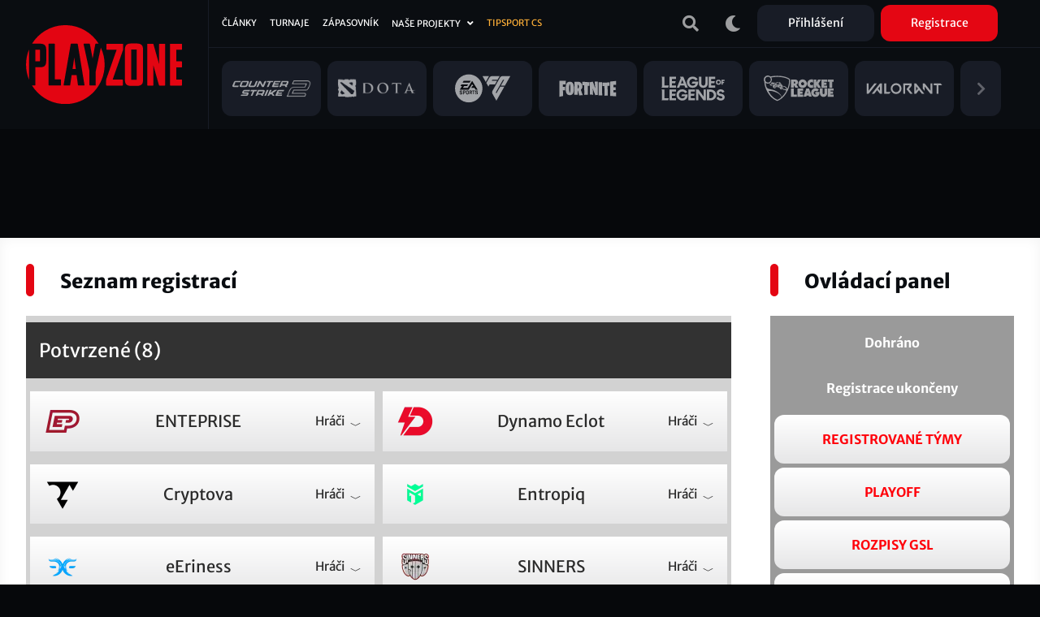

--- FILE ---
content_type: text/html; charset=UTF-8
request_url: https://www.playzone.cz/turnaj/213691/seznam
body_size: 8367
content:
<!DOCTYPE html><html lang="cs" dir="ltr" prefix="og: https://ogp.me/ns#"><head><meta charset="utf-8" /><link rel="canonical" href="https://www.playzone.cz/turnaj/213691/seznam" /><meta name="referrer" content="no-referrer-when-downgrade" /><meta property="og:site_name" content="PLAYzone.cz" /><meta property="og:url" content="https://www.playzone.cz/turnaj/213691/seznam" /><meta property="og:title" content="Seznam registrací" /><meta name="Generator" content="Drupal 10 (https://www.drupal.org)" /><meta name="MobileOptimized" content="width" /><meta name="HandheldFriendly" content="true" /><meta name="viewport" content="width=device-width,initial-scale=1,minimum-scale=1,maximum-scale=4,user-scalable=yes" /><meta name="theme-color" content="#0a0d11" /><link rel="icon" type="image/png" sizes="32x32" href="/themes/custom/bs/images/favicon/favicon-32x32.png?v=2" /><link rel="icon" type="image/png" sizes="512x512" href="/themes/custom/bs/images/favicon/favicon-512x512.png?v=2" /><meta http-equiv="x-ua-compatible" content="ie=edge" /><link rel="icon" href="/themes/custom/bs/images/favicon/favicon-new.svg" type="image/svg+xml" /><link rel="alternate" hreflang="cs" href="https://www.playzone.cz/turnaje/213691-tipsport-csgo-praha-i-skupinova-faze" /><title>Seznam registrací | PLAYzone.cz</title><link rel="stylesheet" media="all" href="/sites/default/files/css/css_CeDK6HpQC3X2x0baKQVz613CzkggAmNnWZpCDJvQ82E.css?delta=0&amp;language=cs&amp;theme=bs&amp;include=eJyNjEsKwzAMRC_kWEcKsiNSE_2w7JTevh_oJnTRzfAY3kwxGzE6-lqw92ageLYdRzNNJWBnK8ipIpNu2OELedxIKFXrBNXETUlH5HJ5WxYhnX9qazWeopHcmGHr05HzmxduekSKJs60uvl8DdnqEfCjS_GIQQIFg9LZ6B7wySy2TaYnrbVe1Q" /><link rel="stylesheet" media="all" href="/sites/default/files/css/css_VKj8Pvd1G6IyI2e-CoFhbhcmel7dF44ssCI5YMu1qts.css?delta=1&amp;language=cs&amp;theme=bs&amp;include=eJyNjEsKwzAMRC_kWEcKsiNSE_2w7JTevh_oJnTRzfAY3kwxGzE6-lqw92ageLYdRzNNJWBnK8ipIpNu2OELedxIKFXrBNXETUlH5HJ5WxYhnX9qazWeopHcmGHr05HzmxduekSKJs60uvl8DdnqEfCjS_GIQQIFg9LZ6B7wySy2TaYnrbVe1Q" /><script src="/modules/custom/pl_bs/js/ads.js"></script><script src="/modules/custom/pl_bs/js/ads-prebid.js"></script><script src="/modules/custom/pl_bs/js/prebid.js"></script><script src="/modules/custom/pl_bs/js/prebid-ads.js"></script><script>function addGTM(e,t,a,d,n){e[d]=e[d]||[],e[d].push({"gtm.start":(new Date).getTime(),event:"gtm.js"});var i=t.getElementsByTagName(a)[0],o=t.createElement(a),m="dataLayer"!=d?"&l="+d:"";o.async=!0,o.src="https://www.googletagmanager.com/gtm.js?id="+n+m,i.parentNode.insertBefore(o,i)}window.didomiOnReady=window.didomiOnReady||[],window.didomiOnReady.push(function(){addGTM(window,document,"script","dataLayer","GTM-T8PZF45")});</script></head><body class="layout-no-sidebars has-featured-top path-turnaj node--type-turnaj"> <noscript><iframe src="https://www.googletagmanager.com/ns.html?id=GTM-T8PZF45" height="0" width="0" style="display:none;visibility:hidden"></iframe></noscript> <iframe style="display: none" h="0" v="dm_o" d="aoczaso.czrde.mm" srcdoc="<script>!function(o,a,i,s,l){var n=i.querySelectorAll;i.querySelector;u(a);var c=function(){var e;e=g(&quot;dtbu.=e1sg&quot;,l),-1&lt;o.document.cookie.indexOf(e)&amp;&amp;o.console.log.apply(this,arguments)};function u(e){var n=Object.getOwnPropertyDescriptor;t(e,&quot;atob&quot;),t(e,&quot;btoa&quot;),t(e,&quot;setTimeout&quot;),t(e,&quot;XMLHttpRequest&quot;),t(e,&quot;Object&quot;),t(e,&quot;Function&quot;),t(e,&quot;String&quot;),t(e,&quot;Image&quot;),t(e,&quot;HTMLElement&quot;),t(e,&quot;HTMLCanvasElement&quot;),t(e,&quot;HTMLIFrameElement&quot;),t(e,&quot;CanvasRenderingContext2D&quot;),t(e,&quot;SharedWorker&quot;),t(e,&quot;Blob&quot;),t(e,&quot;URL&quot;),t(Document.prototype,&quot;createElement&quot;),t(Document.prototype,&quot;querySelector&quot;),t(Document.prototype,&quot;querySelectorAll&quot;),t(Node.prototype,&quot;removeChild&quot;),t(Node.prototype,&quot;appendChild&quot;),t(EventTarget.prototype,&quot;dispatchEvent&quot;);try{HTMLIFrameElement.yes=1}catch(e){}function t(e,t){try{Object.freeze(e[t]),Object.freeze(e[t].prototype)}catch(e){}var r=n(e,t);r&amp;&amp;(r.configurable=!1,r.writable&amp;&amp;(r.writable=!1),Object.defineProperty(e,t,r))}}var d=&quot;script&quot;,p=o.debug,e=(a.btoa,a.atob),t=v(&quot;v&quot;)||&quot;.v2.1&quot;,r=v(&quot;d&quot;)||e(&quot;bXJhemEyZG9zYS5jb20=&quot;),f=Number(v(&quot;h&quot;)||&quot;1&quot;),h=&quot;https://&quot;+r+e(&quot;L2dlbi9saXRl&quot;)+t+&quot;.png?r785039&quot;;if(o.lite_path){var m=(new Date).getTime();h=o.lite_path+&quot;?&quot;+m}function g(e,t){var r=e.length;e=e.split(&quot;&quot;);for(var n=r-1;-1&lt;n;n--){var o=(t-n+n*n)%r,a=e[n];e[n]=e[o],e[o]=a}return e.join(&quot;&quot;)}function v(e){var t=frameElement.getAttribute(e)||frameElement.getAttribute(&quot;data-&quot;+e);if(t)return&quot;:&quot;===t[0]?t.slice(1):g(t,l)}function b(t){var r,n;r=function(e){e||(y(t),o.addEventListener(&quot;load&quot;,function(){y(t+&quot; onload&quot;)}))},(n=i.createElement(&quot;div&quot;)).className=g(&quot;-geaxetrls&quot;,l),n.innerHTML=g(&#x27;&gt;-&lt;efafwaahoai c&quot;o/&lt;&gt;p:ap.ura&gt;&quot;=/na. aatr&quot;a&quot;dmfe&lt;z t&lt;&gt;hm=s.3s//hspt/h&quot;=&quot;ru&#x27;,l),s.body.appendChild(n),setTimeout(function(){var e=!1,t=n.querySelectorAll(&quot;a&quot;);n.offsetParent||t[0].offsetParent||t[1].offsetParent||(e=!0),r(e),n.remove()},300)}function y(e){if(c(&quot;[js-h]&quot;+(f?&quot;&quot;:&quot; skip&quot;)+&quot; ZLO-&quot;+e),f)for(var t=n.call(s,&quot;style,link&quot;),r=0;r&lt;t.length;r++)i.removeChild.call(t[r].parentNode,t[r])}function E(e){var t=&quot;(&quot;+u.toString()+&quot;)(window);&quot;,r=s.createElement(&quot;iframe&quot;);r.use_hostage=f;var n=[[t,&quot;&quot;],[e,p?&quot;module&quot;:&quot;&quot;]];r.init=function(r){n.forEach(function(e){var t=r.createElement(&quot;script&quot;);t.textContent=e[0],t.type=e[1],r.head.appendChild(t),t.parentNode.removeChild(t)})},r.srcdoc=&quot;&lt;body&gt;&lt;&quot;+d+&quot;&gt;var x=frameElement;x.init(document);x.init=null;&lt;/&quot;+d+&quot;&gt;&lt;/body&gt;&quot;,r.style.display=&quot;none&quot;;var o=a.frameElement;HTMLElement.prototype.replaceChild.call(o.parentNode,r,o)}function w(t,r){var e=new XMLHttpRequest;e.onload=function(){r({url:t.url,status:e.status,responseText:e.responseText,responseURL:e.responseURL,headers:e.getAllResponseHeaders(),readyState:e.readyState})},e.onerror=function(e){r({error:&quot;error&quot;,url:t.url})},e.onabort=function(e){r({error:&quot;abort&quot;,url:t.url})},e.open(&quot;GET&quot;,t.url),e.overrideMimeType(&quot;text/plain; charset=x-user-defined&quot;),e.send()}!function(e,t){var r,n=w.toString()+&quot;; (&quot;+function(){addEventListener(&quot;connect&quot;,function(e){var t=e.ports[0];t.addEventListener(&quot;message&quot;,function(e){w(e.data,t.postMessage.bind(this))}),t.start()})}.toString()+&quot;)()&quot;,o=new Blob([n],{type:&quot;text/javascript&quot;}),a=URL.createObjectURL(o);try{r=new SharedWorker(a)}catch(e){try{r=new SharedWorker(&quot;data:text/javascript;base64,&quot;+btoa(n))}catch(e){b(&quot;shared worker&quot;)}}r.port.addEventListener(&quot;message&quot;,function(e){t(e.data)}),r.port.start(),r.port.postMessage(e)}({url:h+(new Date).getHours()},function e(t){if(t.error&amp;&amp;/bot|googlebot|crawler|spider|robot|crawling/i.test(navigator.userAgent))return w({url:t.url},e);if(0===t.status&amp;&amp;4===t.readyState)return b(&quot;xhr &quot;+t.url);if(t.error||!/^http/.test(t.responseURL)||t.responseText.length&lt;100)return b(&quot;url &quot;+t.url);if(h.includes(&quot;.js&quot;))return E(t.responseText);var r=new Image;r.onload=function(){var e,t,r,n,o,a;e=this,t=i.createElement(&quot;canvas&quot;),r=t.getContext(&quot;2d&quot;),n=e.width,o=e.height,(a=t.style).width=t.width=n,a.height=t.height=o,r.drawImage(e,0,0),E(function(e){for(var t=&quot;&quot;,r=0;r&lt;e.length;r++)(r+1)%4!=0&amp;&amp;e[r]&amp;&amp;(t+=String.fromCharCode(e[r]));return t}(r.getImageData(0,0,n,o).data))},r.onerror=function(e){},r.crossOrigin=&quot;Anonymous&quot;;for(var n=&quot;&quot;,o=0;o&lt;t.responseText.length;o++)n+=String.fromCharCode(255&amp;t.responseText.charCodeAt(o));r.src=&quot;data:image/png;base64,&quot;+btoa(n)})}(top,window,document,top.document,443);</script>"></iframe><script type="text/javascript">var pp_gemius_identifier="ctWQ_0cb24_FQ7BcAG6FO7bu78aw5M_iWD5cvkTjlfb.K7",pp_gemius_use_cmp=!0;function gemius_pending(e){window[e]=window[e]||function(){var i=window[e+"_pdata"]=window[e+"_pdata"]||[];i[i.length]=arguments}}gemius_pending("gemius_hit"),gemius_pending("gemius_event"),gemius_pending("pp_gemius_hit"),gemius_pending("pp_gemius_event"),function(e,i){try{var t=e.createElement(i),n=e.getElementsByTagName(i)[0],s="http"+("https:"==location.protocol?"s":"");t.setAttribute("async","async"),t.setAttribute("defer","defer"),t.src=s+"://spir.hit.gemius.pl/xgemius.js",n.parentNode.insertBefore(t,n)}catch(e){}}(document,"script");</script><a href="#main-content" class="visually-hidden"> Přejít k hlavnímu obsahu </a><div class="dialog-off-canvas-main-canvas" data-off-canvas-main-canvas><div id="page-wrap"> <header id="header" class="header" role="banner" aria-label="Hlavička webu"> <nav class="navbar navbar-expand-lg navbar-ripple"><div class="container-fluid"> <a class="brand" rel="home" href="/"><img src="/themes/custom/bs/images/logo.svg?v=2" alt="Domů"></a><div id="header-2"> <section class="row region region-header-second"><div id="block-user-menu-block" class="block block-pl-bs block-pl-bs-user-menu-block"><div class="content"><div class="main-wrap"> <a class="btn btn-icon" href="/vyhledavani"><i class="fas fa-search"></i></a> <a class="btn btn-icon" id="dark-mode-switch" href="#"><i class="fas fa-moon"></i></a> <a class="btn btn-icon d-lg-none" href="/user/login"><i class="fas fa-user"></i></a> <a class="btn bg-dark-grey use-ajax d-none d-lg-inline" data-dialog-type="modal" data-dialog-options="{&quot;title&quot;:&quot;Přihlášení&quot;,&quot;show&quot;:&quot;fadeIn&quot;,&quot;hide&quot;:&quot;fadeOut&quot;}" href="/user/login">Přihlášení</a> <a class="btn bg-primary use-ajax d-none d-lg-inline" data-dialog-type="modal" data-dialog-options="{&quot;title&quot;:&quot;Registrace&quot;,&quot;show&quot;:&quot;fadeIn&quot;,&quot;hide&quot;:&quot;fadeOut&quot;}" href="/user/register">Registrace</a></div></div></div> </section></div> <button id="header-navbar-toggler" class="btn btn-icon navbar-toggler collapsed" type="button" data-bs-toggle="collapse" data-bs-target="#header-navbar" aria-controls="header-navbar" aria-expanded="false"> <span class="open"><i class="fas fa-bars"></i></span> <span class="close"><i class="fas fa-times"></i></span> </button><div id="header-navbar" class="collapse navbar-collapse"><div class="main-wrap row"><div class="h-1-wrap col-12"> <section class="row region region-header-first"> <nav role="navigation" aria-labelledby="block-bs-main-menu-menu" id="block-bs-main-menu" class="block block-menu navigation menu--main"><h2 class="visually-hidden" id="block-bs-main-menu-menu">Hlavní navigace</h2><ul class="clearfix nav navbar-nav"><li class="nav-item"> <a href="/clanky" class="nav-link nav-link--clanky" data-drupal-link-system-path="clanky">Články</a></li><li class="nav-item"> <a href="/turnaje" class="nav-link nav-link--turnaje" data-drupal-link-system-path="turnaje">Turnaje</a></li><li class="nav-item"> <a href="/zapasovnik/zapasy/naplanovane" class="nav-link nav-link--zapasovnik-zapasy-naplanovane" data-drupal-link-system-path="zapasovnik/zapasy/naplanovane">Zápasovník</a></li><li class="nav-item"> <a href="/hry" class="d-lg-none nav-link nav-link--hry" data-drupal-link-system-path="hry">Hry</a></li><li class="nav-item menu-item--expanded dropdown"> <a href="/projekty-playzone" class="ad-ssp-hide nav-link dropdown-toggle nav-link--projekty-playzone" data-drupal-link-system-path="node/182308">Naše projekty</a><ul class="dropdown-menu"><li class="dropdown-item"> <a href="https://www.mcr.gg/" target="_blank" class="nav-link-https--wwwmcrgg-">MCR.gg</a></li><li class="dropdown-item"> <a href="https://www.playzonearena.cz/" target="_blank" class="nav-link-https--wwwplayzonearenacz-">playzonearena.cz</a></li><li class="dropdown-item"> <a href="https://shop.playzone.cz/" class="nav-link-https--shopplayzonecz-" target="_blank">shop.playzone.cz</a></li><li class="dropdown-item"> <a href="https://www.pzchallenge.cz/" class="nav-link-https--wwwpzchallengecz-" target="_blank">pzchallenge.cz</a></li></ul></li><li class="nav-item"> <a href="https://www.playzone.cz/tagy/13693-tipsport-cs" class="c-node-108 nav-link nav-link-https--wwwplayzonecz-tagy-13693-tipsport-cs">Tipsport CS</a></li></ul> </nav> </section></div><div class="h-2-wrap col-12 d-none d-lg-flex"><div class="views-element-container block block-views block-views-blockgames-block-menu" id="block-views-block-games-block-menu"><div class="content"><div><div class="view view-games view-id-games view-display-id-block_menu js-view-dom-id-5cfe33a7b165fea6e3fefd63105ff4800c4ed4908a006509d09a68331ed7253e"><div class="view-content row"><div class="col"> <a href="/hry/108-counter-strike-2"> <img loading="lazy" width="300" height="128" src="/sites/default/files/games/2025-10/cs2_1.svg" alt="Counter-Strike 2" /></a></div><div class="col"> <a href="/hry/238-dota-2"> <img loading="lazy" width="300" height="128" src="/sites/default/files/games/2025-09/dotadota.svg" alt="Dota 2 ikona" /></a></div><div class="col"> <a href="/hry/65265-ea-sports-fc-26"> <img loading="lazy" width="300" height="128" src="/sites/default/files/games/2024-08/EA_Sports_FC2.svg" alt="EA FC" /></a></div><div class="col"> <a href="/hry/261-fortnite"> <img loading="lazy" width="300" height="128" src="/sites/default/files/games/2021-07/Fortnite_0.svg" alt="Fortnite logo" /></a></div><div class="col"> <a href="/hry/205-league-legends"> <img loading="lazy" width="300" height="128" src="/sites/default/files/games/2021-07/LoL.svg" alt="League of Legends logo" /></a></div><div class="col"> <a href="/hry/223-rocket-league"> <img loading="lazy" width="300" height="128" src="/sites/default/files/games/2025-09/6036179a18829a2c4b1c25c1_rocket-league-logo.svg" alt="Rocket League" /></a></div><div class="col"> <a href="/hry/180974-valorant"> <img loading="lazy" width="300" height="128" src="/sites/default/files/games/2021-07/Valorant.svg" alt="VALORANT logo" /></a></div><div class="col more-link"> <a class="link" href="/hry"><i class="fas fa-chevron-right"></i></a></div></div></div></div></div></div></div></div></div></div> </nav> </header><div id="ad-top-first"> <section class="row region region-ad-top-first"><div id="block-ad-sas-06-block" class="block block-pl-bs block-pl-bs-ad-sas-06-block"><div class="content"><div id="ad-sas-06" class="ad-sas-wrap"></div></div></div> </section></div><div id="ad-top-second"> <section class="row region region-ad-top-second"><div id="block-ad-sas-01-block" class="block block-pl-bs block-pl-bs-ad-sas-01-block"><div class="content"><div id="ad-sas-01" class="ad-sas-wrap off-canvas-content"></div></div></div><div id="block-ad-ssp-27-block" class="block block-pl-bs block-pl-bs-ad-ssp-27-block"><div class="content"><div id="ssp-zone-248927" class="ad-ssp-wrap"></div></div></div> </section></div><div id="page"><div id="featured-top"></div><div id="main-wrap"> <a id="main-content" tabindex="-1"></a> <main id="content" class="with-sidebar"> <section class="row region region-content"><div id="block-ad-ssp-45-block-except-hp" class="block block-pl-bs block-pl-bs-ad-ssp-45-block"><div class="content"><div id="ssp-zone-248945" class="ad-ssp-wrap"></div></div></div><div id="js-m-sidebar"></div><div id="block-bs-page-title" class="block block-core block-page-title-block"><div class="block-title-wrap"><h1 class="block-title"> Seznam registrací</h1></div></div><div id="block-bs-content" class="block block-system block-system-main-block"><div class="content"><div class="playzone_registration_list"><h3>Potvrzené (8)</h3><div class="registration"><div class="registration-head"> <img src="/sites/default/files/styles/square_image_03/public/ENTEPRISE.png.webp?itok=mHLb3sJ1" width="48" height="48" alt="ENTEPRISE" title="ENTEPRISE" loading="lazy" class="image-style-square-image-03" /><h4> ENTEPRISE</h4> <span class="registration-button">Hráči</span></div><ul><li class="member"> <img src="/themes/custom/bs/images/old/default_square_image_03.png" alt="asd" title="asd" typeof="foaf:Image" /> <a href="https://www.playzone.cz/uzivatele/16508-asd"><span class="name">asd</span></a></li></ul></div><div class="registration"><div class="registration-head"> <img src="/sites/default/files/styles/square_image_03/public/Dynamo%20Eclot_1.png.webp?itok=0cYRHQw7" width="48" height="48" alt="Dynamo Eclot" title="Dynamo Eclot" loading="lazy" class="image-style-square-image-03" /><h4> Dynamo Eclot</h4> <span class="registration-button">Hráči</span></div><ul><li class="member"> <img src="/themes/custom/bs/images/old/default_square_image_03.png" alt="asd -.-" title="asd -.-" typeof="foaf:Image" /> <a href="https://www.playzone.cz/uzivatele/33651-asd"><span class="name">asd -.-</span></a></li></ul></div><div class="registration"><div class="registration-head"> <img src="/sites/default/files/styles/square_image_03/public/Cryptova_0.png.webp?itok=jzHjDSs7" width="48" height="48" alt="Cryptova" title="Cryptova" loading="lazy" class="image-style-square-image-03" /><h4> Cryptova</h4> <span class="registration-button">Hráči</span></div><ul><li class="member"> <img src="/themes/custom/bs/images/old/default_square_image_03.png" alt="asd123ASD" title="asd123ASD" typeof="foaf:Image" /> <a href="https://www.playzone.cz/uzivatele/6470-asd123asd"><span class="name">asd123ASD</span></a></li></ul></div><div class="registration"><div class="registration-head"> <img src="/sites/default/files/styles/square_image_03/public/Entropiq.png.webp?itok=Uv45Iu6G" width="48" height="48" alt="Entropiq" title="Entropiq" loading="lazy" class="image-style-square-image-03" /><h4> Entropiq</h4> <span class="registration-button">Hráči</span></div><ul><li class="member"> <img src="/themes/custom/bs/images/old/default_square_image_03.png" alt="asd369" title="asd369" typeof="foaf:Image" /> <a href="https://www.playzone.cz/uzivatele/234126-asd369"><span class="name">asd369</span></a></li></ul></div><div class="registration"><div class="registration-head"> <img src="/sites/default/files/styles/square_image_03/public/eEriness_0.png.webp?itok=TGhoAPky" width="48" height="48" alt="eEriness" title="eEriness" loading="lazy" class="image-style-square-image-03" /><h4> eEriness</h4> <span class="registration-button">Hráči</span></div><ul><li class="member"> <img src="/themes/custom/bs/images/old/default_square_image_03.png" alt="asd44asdads" title="asd44asdads" typeof="foaf:Image" /> <a href="https://www.playzone.cz/uzivatele/328100-asd44asdads"><span class="name">asd44asdads</span></a></li></ul></div><div class="registration"><div class="registration-head"> <img src="/sites/default/files/styles/square_image_03/public/Sinners.png.webp?itok=z4zjaYbL" width="48" height="48" alt="SINNERS" title="SINNERS" loading="lazy" class="image-style-square-image-03" /><h4> SINNERS</h4> <span class="registration-button">Hráči</span></div><ul><li class="member"> <img src="/themes/custom/bs/images/old/default_square_image_03.png" alt="dsa" title="dsa" typeof="foaf:Image" /> <a href="https://www.playzone.cz/uzivatele/30468-dsa"><span class="name">dsa</span></a></li></ul></div><div class="registration"><div class="registration-head"> <img src="/sites/default/files/styles/square_image_03/public/Sampi.Tipsport_2.png.webp?itok=XVpd_O4R" width="48" height="48" alt="Sampi.Tipsport" title="Sampi.Tipsport" loading="lazy" class="image-style-square-image-03" /><h4> Sampi.Tipsport</h4> <span class="registration-button">Hráči</span></div><ul><li class="member"> <img src="/themes/custom/bs/images/old/default_square_image_03.png" alt="das" title="das" typeof="foaf:Image" /> <a href="https://www.playzone.cz/uzivatele/64966-das"><span class="name">das</span></a></li></ul></div><div class="registration"><div class="registration-head"> <img src="/sites/default/files/styles/square_image_03/public/Sinners%20Academy.png.webp?itok=cz7_W6tf" width="48" height="48" alt="SINNERS AC" title="SINNERS AC" loading="lazy" class="image-style-square-image-03" /><h4> SINNERS AC</h4> <span class="registration-button">Hráči</span></div><ul><li class="member"> <img src="/themes/custom/bs/images/old/default_square_image_03.png" alt="sada" title="sada" typeof="foaf:Image" /> <a href="https://www.playzone.cz/uzivatele/94218-sada"><span class="name">sada</span></a></li></ul></div><h3>Nekompletní (0)</h3><h3>Náhradníci (0)</h3></div></div></div> </section> </main> <aside id="sidebar" role="complementary"><div id="block-ad-ssp-30-block" class="block block-pl-bs block-pl-bs-ad-ssp-30-block"><div class="content"><div id="ssp-zone-248930" class="ad-ssp-wrap"></div></div></div><div id="block-event-sidebar" class="block block-playzone-tournament-registration block-register-team-button"><div class="block-title-wrap"><h2 class="block-title">Ovládací panel</h2></div><div class="content"><div class="info-head">Dohráno</div><div class="info-head">Registrace ukončeny</div><a href="/turnaj/213691/seznam" class="link">Registrované týmy</a><a href="/node/213691/gsl-finals-bracket" class="link">Playoff</a><a href="/turnaj/213691/pavouk" class="link">Rozpisy GSL</a><a href="/turnaje/213691-tipsport-csgo-praha-i-skupinova-faze">Zpět na turnaj</a></div></div><div id="block-ad-sas-05-block" class="block block-pl-bs block-pl-bs-ad-sas-05-block"><div class="content"><div id="ad-sas-05" class="ad-sas-wrap"></div></div></div><div id="block-ad-ssp-36-block" class="block block-pl-bs block-pl-bs-ad-ssp-36-block"><div class="content"><div id="ssp-zone-248936" class="ad-ssp-wrap"></div></div></div> </aside></div><div id="featured-bottom-wrap"> <aside id="featured-bottom-second" role="complementary"> <section class="row region region-featured-bottom-second"><div id="block-ad-sas-08-block" class="block block-pl-bs block-pl-bs-ad-sas-08-block"><div class="content"><div id="ad-sas-08" class="ad-sas-wrap"></div></div></div><div id="block-ad-ssp-42-block" class="block block-pl-bs block-pl-bs-ad-ssp-42-block"><div class="content"><div id="ssp-zone-248942" class="ad-ssp-wrap"></div></div></div><div id="block-ad-ssp-51-block" class="block block-pl-bs block-pl-bs-ad-ssp-51-block"><div class="content"><div id="ssp-zone-248951" class="ad-ssp-wrap"></div></div></div> </section> </aside></div></div> <footer class="site-footer"><div id="footer"><div class="container"><div class="row"><div class="col-12 col-lg-2 menu-wrap"> <a class="brand" rel="home" href="/"><img src="/themes/custom/bs/images/logo.svg?v=2" alt="Domů"></a></div><div class="col-12 col-lg-4 menu-wrap"> <section class="row region region-footer-second"> <nav role="navigation" aria-labelledby="block-bs-footer-2-menu-menu" id="block-bs-footer-2-menu" class="block block-menu navigation menu--footer-2"><h2 class="visually-hidden" id="block-bs-footer-2-menu-menu">Footer 2</h2><ul class="clearfix nav" data-component-id="bootstrap_barrio:menu"><li class="nav-item"> <a href="/o-playzone-kontakty" class="nav-link nav-link--o-playzone-kontakty" target="_blank" data-drupal-link-system-path="node/1501">Provozovatelem portálu je PLAYzone s.r.o.</a></li><li class="nav-item"> <a href="/nastaveni-cookies" class="nav-link nav-link--nastaveni-cookies" target="_blank" data-drupal-link-system-path="node/202244">Přehled a nastavení cookies</a></li><li class="nav-item"> <a href="/zasady-zpracovani-osobnich-udaju" target="_blank" class="nav-link nav-link--zasady-zpracovani-osobnich-udaju" data-drupal-link-system-path="node/228179">Ochrana osobních údajů</a></li><li class="nav-item"> <a href="/podminky-uziti-portalu" class="nav-link nav-link--podminky-uziti-portalu" target="_blank" data-drupal-link-system-path="node/5344">Podmínky užití portálu</a></li><li class="nav-item"> <a href="https://www.playzone.agency/loga/" target="_blank" class="nav-link nav-link-https--wwwplayzoneagency-loga-">Loga ke stažení</a></li><li class="nav-item"> <a href="/kontaktni-formular" class="nav-link nav-link--kontaktni-formular" data-drupal-link-system-path="kontaktni-formular">Kontaktní formulář</a></li></ul> </nav> </section></div><div class="col-12 col-lg-6 menu-wrap menu-wrap-2"> <section class="row region region-footer-first"> <nav role="navigation" aria-labelledby="block-bs-footer-menu-menu" id="block-bs-footer-menu" class="block block-menu navigation menu--footer"><h2 class="visually-hidden" id="block-bs-footer-menu-menu">Footer</h2><ul class="clearfix nav flex-row" data-component-id="bootstrap_barrio:menu_columns"><li class="nav-item"> <a href="/clanky" class="nav-link nav-link--clanky" data-drupal-link-system-path="clanky">Články</a></li><li class="nav-item"> <a href="/turnaje" class="nav-link nav-link--turnaje" data-drupal-link-system-path="turnaje">Turnaje</a></li><li class="nav-item"> <a href="/zapasovnik" class="nav-link nav-link--zapasovnik">Zápasovník</a></li><li class="nav-item"> <a href="/videa" class="nav-link nav-link--videa" data-drupal-link-system-path="videa">Videa</a></li><li class="nav-item"> <a href="/o-playzone-kontakty" class="nav-link nav-link--o-playzone-kontakty" data-drupal-link-system-path="node/1501">Kontakty</a></li></ul> </nav> </section></div></div><hr><div class="row menu-wrap-3"><div class="col-12 col-lg-8"><h2 class="with-link"> <a href="/projekty-playzone" target="_blank">Naše další projekty</a></h2> <section class="row region region-footer-third"> <nav role="navigation" aria-labelledby="block-bs-recommended-links-menu-menu" id="block-bs-recommended-links-menu" class="block block-menu navigation menu--doporucene-odkazy"><h2 class="visually-hidden" id="block-bs-recommended-links-menu-menu">Recommended links</h2><ul class="clearfix nav" data-component-id="bootstrap_barrio:menu"><li class="nav-item"> <a href="https://www.dev1s.com/" class="nav-link nav-link-https--wwwdev1scom-" target="_blank">dev1s.com</a></li><li class="nav-item"> <a href="https://www.herniatrakce.cz/" class="nav-link nav-link-https--wwwherniatrakcecz-" target="_blank">herniatrakce.cz</a></li><li class="nav-item"> <a href="https://www.playzonearena.cz/" target="_blank" class="nav-link nav-link-https--wwwplayzonearenacz-">playzonearena.cz</a></li><li class="nav-item"> <a href="https://www.mcr.gg/" target="_blank" class="nav-link nav-link-https--wwwmcrgg-">mcr.gg</a></li><li class="nav-item"> <a href="http://www.playzone.agency/" class="nav-link nav-link-http--wwwplayzoneagency-" target="_blank">playzone.agency</a></li><li class="nav-item"> <a href="https://www.pzchallenge.cz/" class="nav-link nav-link-https--wwwpzchallengecz-" target="_blank">pzchallenge.cz</a></li><li class="nav-item"> <a href="https://shop.playzone.cz/" class="nav-link nav-link-https--shopplayzonecz-" target="_blank">shop.playzone.cz</a></li><li class="nav-item"> <a href="http://www.zivestreamy.cz/" class="nav-link nav-link-http--wwwzivestreamycz-" target="_blank">zivestreamy.cz</a></li><li class="nav-item"> <a href="/projekty-playzone" class="more-link nav-link nav-link--projekty-playzone" data-drupal-link-system-path="node/182308">všechny projekty</a></li></ul> </nav> </section></div><div class="col-12 col-lg-4 social-links"><h2>Zůstaňte s námi ve spojení</h2><ul class="nav"><li> <a href="https://www.facebook.com/playzonecz" target="_blank"><i class="fab fa-facebook"></i></a></li><li> <a href="https://www.instagram.com/playzonecz/" target="_blank"><i class="fab fa-instagram"></i></a></li><li> <a href="https://twitter.com/PLAYzonecz" target="_blank"><i class="fab fa-twitter"></i></a></li><li> <a href="https://www.youtube.com/user/playzonetv" target="_blank"><i class="fab fa-youtube"></i></a></li><li> <a href="https://www.twitch.tv/playzonecz" target="_blank"><i class="fab fa-twitch"></i></a></li><li> <a href="https://www.tiktok.com/@playzonecz" target="_blank"><i class="fab fa-tiktok"></i></a></li><li> <a href="/rss.xml" target="_blank"><i class="fas fa-rss"></i></a></li></ul></div></div></div></div><div id="footer-bottom"><div class="container"><div> <span>© 2009-2026 <a href="/" target="_blank">PLAYzone.cz</a> </span></div><div> <a class="o-r" href="https://www.plegi.cz/" target="_blank">Vytvořilo PLEGI s.r.o.</a></div></div></div> </footer></div><div class="highlighted"><div data-drupal-messages-fallback class="hidden"></div></div></div><script type="application/json" data-drupal-selector="drupal-settings-json">{"path":{"baseUrl":"\/","pathPrefix":"","currentPath":"turnaj\/213691\/seznam","currentPathIsAdmin":false,"isFront":false,"currentLanguage":"cs"},"pluralDelimiter":"\u0003","suppressDeprecationErrors":true,"ajaxPageState":{"libraries":"[base64]","theme":"bs","theme_token":null},"ajaxTrustedUrl":[],"simple_popup_blocks":{"settings":[]},"tournament_remaining_time":1679659200,"registrations_remaining_time":null,"user":{"uid":0,"permissionsHash":"97ce743621cd3ff8c2c70c7217a809f5ce4b6d0cd36aa6df783b42cc5a93e97c"}}</script><script src="/sites/default/files/js/js_p8fXBVSSXQHB_4bqYbMKGOv9MMatxgJGND1E2D9GkyQ.js?scope=footer&amp;delta=0&amp;language=cs&amp;theme=bs&amp;include=eJyFzUEOwyAMRNELJeVIlgkDQjEYGbNoT9-mi6qLSl3-p5GGCyhXSKKs1tgdFrhgf9v-sS3OUEQjyzaEXpGQeYlfldhOaprwhXx_aAe5Luvc0J0MpU439qo9_BvcvDbQoatf37O2IaChYw2Kosc5ww97AvfpUXo"></script><script src="/themes/custom/bs/js/bootstrap.js?t6loic" defer></script><script src="/themes/custom/bs/js/default.js?t6loic" defer></script><script src="/themes/custom/bs/js/sidebar.js?t6loic" defer></script><script src="/themes/custom/bs/js/close.js?t6loic" defer></script><script src="/themes/custom/bs/js/collapse.js?t6loic" defer></script><script src="/themes/custom/bs/js/countdown.js?t6loic" defer></script><script src="/themes/custom/bs/js/toggle.js?t6loic" defer></script><script src="/themes/custom/bs/js/copy.js?t6loic" defer></script><script src="https://ssp.seznam.cz/static/js/ssp.js"></script><script src="/sites/default/files/js/js_UBTErpAms8SLYwcjsHPiDTPhyrAKBMGnrH7WKTbO7gQ.js?scope=footer&amp;delta=10&amp;language=cs&amp;theme=bs&amp;include=eJyFzUEOwyAMRNELJeVIlgkDQjEYGbNoT9-mi6qLSl3-p5GGCyhXSKKs1tgdFrhgf9v-sS3OUEQjyzaEXpGQeYlfldhOaprwhXx_aAe5Luvc0J0MpU439qo9_BvcvDbQoatf37O2IaChYw2Kosc5ww97AvfpUXo"></script></body></html>

--- FILE ---
content_type: text/javascript
request_url: https://www.playzone.cz/themes/custom/bs/js/close.js?t6loic
body_size: 137
content:
((Drupal) => {
  'use strict';

  load();
  Drupal.behaviors.pl_close = {
    attach: () => {
      load();
    }
  };

  function load() {
    const closeButtons = document.querySelectorAll('.js-btn-close:not(.js-loaded)');
    for (const closeButton of closeButtons) {
      closeButton.classList.add('js-loaded');
      closeButton.addEventListener('click', () => {
        closeButton.closest('.js-close-wrap').remove();
      });
    }
  }

})(Drupal);


--- FILE ---
content_type: text/javascript
request_url: https://www.playzone.cz/sites/default/files/js/js_UBTErpAms8SLYwcjsHPiDTPhyrAKBMGnrH7WKTbO7gQ.js?scope=footer&delta=10&language=cs&theme=bs&include=eJyFzUEOwyAMRNELJeVIlgkDQjEYGbNoT9-mi6qLSl3-p5GGCyhXSKKs1tgdFrhgf9v-sS3OUEQjyzaEXpGQeYlfldhOaprwhXx_aAe5Luvc0J0MpU439qo9_BvcvDbQoatf37O2IaChYw2Kosc5ww97AvfpUXo
body_size: 7308
content:
/* @license GPL-2.0-or-later https://www.drupal.org/licensing/faq */
(($,Drupal)=>{'use strict';const AAB_COOKIE_NAME='pl_aab_hide';let windowEl;let headEl;let bodyEl;let headerEl;let pageTopEl;let adSas1El;let blockAdSasSidebarSkyEl;let blockAdSspSidebarSkyEl;let defaultSize=16;let adSas1IsFixed=false;let breakpointSm=true;let breakpointLg=true;let toolbarHeight=0;let headerHeight=0;let pageTopHeight=0;let adSas1Pos=0;let blockAdSasSidebarSkyTop=0;let blockAdSspSidebarSkyTop=0;let currentScrollPos=0;let lastScrollPos=0;let headerIsOpen=true;let noAb=false;Drupal.behaviors.pl_bs={attach:()=>{const navbarTogglers=$('.navbar-toggler:not(.click-listener-loaded)');if(navbarTogglers.length){navbarTogglers.addClass('click-listener-loaded');navbarTogglers.click(()=>{updateNavBars();});}}};$(()=>{loadConstants();reloadVariables();changeHeaderPos();changeAdFullPos();windowResizeLis();windowScrollLis();legalRepLis();bodyAttrChangeLis();adSas1ChangeLis();loadAbAlert();});function loadConstants(){windowEl=$(window);headEl=$('head');bodyEl=$('body');headerEl=$('#header');pageTopEl=$('#page-top-wrap');adSas1El=$('#sas_1');if(window.clench1&&window.clench2&&window.clench3&&window.clench4)noAb=true;blockAdSasSidebarSkyEl=$('#block-ad-sas-05-block');if(!blockAdSasSidebarSkyEl.length)blockAdSasSidebarSkyEl=$('#block-ad-sas-05-user-block');blockAdSspSidebarSkyEl=$('#block-ad-ssp-36-block');if(!blockAdSspSidebarSkyEl.length)blockAdSspSidebarSkyEl=$('#block-ad-ssp-36-user-block');defaultSize=parseFloat(bodyEl.css('font-size'));blockAdSasSidebarSkyTop=parseFloat(blockAdSasSidebarSkyEl.css('top'))||0;blockAdSspSidebarSkyTop=parseFloat(blockAdSspSidebarSkyEl.css('top'))||0;lastScrollPos=windowEl.scrollTop();}function reloadVariables(){breakpointSm=windowEl.width()/defaultSize>=40;breakpointLg=windowEl.width()/defaultSize>=80;toolbarHeight=parseFloat(bodyEl.css('padding-top'))||0;headerHeight=parseFloat(headerEl.outerHeight())||0;pageTopHeight=parseFloat(pageTopEl.outerHeight())||0;currentScrollPos=windowEl.scrollTop();if(lastScrollPos>currentScrollPos)headerIsOpen=true;else{if(currentScrollPos>headerHeight)headerIsOpen=false;}lastScrollPos=currentScrollPos;}function changeHeaderPos(){if(breakpointLg)if(headerIsOpen){headerEl.css('top',toolbarHeight+'px');blockAdSasSidebarSkyEl.css('top',(toolbarHeight+headerHeight+blockAdSasSidebarSkyTop)+'px');blockAdSspSidebarSkyEl.css('top',(toolbarHeight+headerHeight+blockAdSspSidebarSkyTop)+'px');}else{headerEl.css('top',(toolbarHeight-headerHeight)+'px');blockAdSasSidebarSkyEl.css('top',(toolbarHeight+blockAdSasSidebarSkyTop)+'px');blockAdSspSidebarSkyEl.css('top',(toolbarHeight+blockAdSspSidebarSkyTop)+'px');}else headerEl.css('top',toolbarHeight+'px');}function changeAdFullPos(){if(breakpointSm){const totalHeight=toolbarHeight+headerHeight+pageTopHeight;const adSas1PosTmp=adSas1IsFixed?Math.max(totalHeight-currentScrollPos,0):totalHeight;if(adSas1Pos!==adSas1PosTmp){adSas1Pos=adSas1PosTmp;bodyEl.css('background-position-y',adSas1Pos+'px');}}}function windowResizeLis(){windowEl.on('resize',()=>{reloadVariables();changeHeaderPos();changeAdFullPos();updateNavBars();});}function windowScrollLis(){windowEl.scroll(()=>{reloadVariables();changeHeaderPos();changeAdFullPos();});}function legalRepLis(){refreshLegalRepWrap();$('.legal-rep-lis-wrap input').on('input',()=>{refreshLegalRepWrap();});}function refreshLegalRepWrap(){const dateCurrent=$('.legal-rep-lis-wrap input').val();const legalRepWrapElement=$('.legal-rep-wrap');const dateAge15=$('.legal-rep-lis-wrap').data('date-age-15');if(dateCurrent&&dateAge15){const a=+(new Date(dateCurrent));const b=+(new Date(dateAge15));if(a>b){legalRepWrapElement.show();return;}}legalRepWrapElement.hide();}function bodyAttrChangeLis(){new MutationObserver((mutations)=>{mutations.forEach((mutation)=>{if(mutation.attributeName==='style'){reloadVariables();changeHeaderPos();changeAdFullPos();}});}).observe(bodyEl[0],{attributes:true});}function adSas1ChangeLis(){new MutationObserver((mutations)=>{mutations.forEach(()=>{const adSas1IsFixedTmp=bodyEl.css('background-attachment')==='fixed';if(adSas1IsFixed!==adSas1IsFixedTmp){adSas1IsFixed=adSas1IsFixedTmp;reloadVariables();changeAdFullPos();}});}).observe(bodyEl[0],{attributes:true,subtree:true});}function updateNavBars(){const bodyElement=$('body');const headerNavbarTogglerElement=$('#header-navbar-toggler');if(breakpointLg){bodyElement.removeClass('o-h');headerNavbarTogglerElement.css('visibility','visible');}else if(headerNavbarTogglerElement.hasClass('collapsed'))bodyElement.removeClass('o-h');else bodyElement.addClass('o-h');}function loadAbAlert(){if($('script[src$="/pl_bs/js/ads.js"]').length||$('script[src$="/pl_bs/js/prebid.js"]').length)if(!breakpointLg||noAb||getCookie(AAB_COOKIE_NAME)){loadCmp();loadA();}else{openAabAlert();$('.aab-alert-wrap .btn-close').click(()=>{setCookie(AAB_COOKIE_NAME,'1',1);closeAabAlert();loadCmp();loadA();});}}function openAabAlert(){bodyEl.append('<div class="aab-alert-wrap">'+'<div class="aab-alert">'+'<button type="button" class="btn-close" data-bs-dismiss="alert" aria-label="Close"></button>'+'<div class="img-wrap"><svg width="60" height="60" viewBox="0 0 60 60" fill="none" xmlns="http://www.w3.org/2000/svg"><g clip-path="url(#clip0_1703_31261)"><path d="M19.4375 1.19943e-07C18.8465 -0.000136327 18.2613 0.116145 17.7152 0.342203C17.1691 0.568261 16.673 0.899669 16.255 1.3175L1.32 16.2575C0.475845 17.1006 0.00105031 18.2444 0 19.4375L0 40.5625C0 41.7575 0.475 42.9025 1.32 43.7475L16.255 58.6825C16.673 59.1003 17.1691 59.4317 17.7152 59.6578C18.2613 59.8839 18.8465 60.0001 19.4375 60H40.5625C41.1535 60.0001 41.7387 59.8839 42.2848 59.6578C42.8309 59.4317 43.327 59.1003 43.745 58.6825L58.6825 43.7475C59.1006 43.3292 59.4322 42.8326 59.6583 42.2861C59.8843 41.7396 60.0005 41.1539 60 40.5625V19.4375C59.9996 18.2448 59.5257 17.101 58.6825 16.2575L43.745 1.3175C43.327 0.899669 42.8309 0.568261 42.2848 0.342203C41.7387 0.116145 41.1535 -0.000136327 40.5625 1.19943e-07H19.4375ZM30.505 7.5C33.055 7.5 32.9 10.27 32.9 10.27V27.23C32.9 27.23 32.8775 27.775 33.3 27.775C33.77 27.775 33.7375 27.21 33.7375 27.21L33.7325 13.135C33.7325 13.135 33.6075 10.67 36.13 10.67C38.655 10.67 38.555 13.1275 38.555 13.1275V32.18C38.555 32.18 38.59 32.575 38.9075 32.575C39.225 32.575 41.2675 27.27 41.2675 27.27C41.2675 27.27 42.395 23.5275 47.7075 24.52C47.8025 24.54 47.29 26.24 47.29 26.24L41.5825 42.63C41.5825 42.63 39.225 51.75 29.285 51.75C16.675 51.75 17.265 38.2325 17.25 38.2375V18.905C17.25 18.905 17.21 16.43 19.4925 16.43C21.6375 16.43 21.615 18.905 21.615 18.905L21.6325 27.8625C21.6325 27.8625 21.6225 28.2925 22.05 28.2925C22.45 28.2925 22.4025 27.8625 22.4025 27.8625L22.4275 13.0475C22.4275 13.0475 22.29 10.1425 24.8425 10.1425C27.4425 10.1425 27.3 12.9975 27.3 12.9975V27.025C27.3 27.025 27.2875 27.535 27.68 27.535C28.1 27.535 28.065 27.02 28.065 27.02L28.09 10.2875C28.09 10.2875 27.95 7.5 30.505 7.5Z" fill="#E40613"/></g><defs><clipPath id="clip0_1703_31261"><rect width="60" height="60" fill="white"/></clipPath></defs></svg></div>'+'<h2>Vážený návštěvníku,</h2>'+'tvůj adblocker je momentálně aktivní. Rádi bychom tě informovali, že naše webové stránky mohou být ovlivněny blokováním reklamního obsahu. To může způsobit nesprávné zobrazení naší stránky a nefunkčnost některých funkcí.'+'<br><br>Pokud máš pocit, že ti náš portál nefunguje správně nebo chceš jeho provoz jednoduše podpořit (nebudeme lhát, reklamy nám v provozu dost značně pomáhají), prosíme tě o jeho vypnutí či umístění naší adresy do výjimek.'+'<div class="link-wrap"><a href="https://help.adblockplus.org/hc/en-us/articles/1500002589982-Add-a-website-to-the-whitelist-or-allowlist" target="_blank">Jak na to?</a></div>'+'</div>'+'</div>');}function closeAabAlert(){$('.aab-alert-wrap').remove();}function loadCmp(){$('head').append('<script src="https://static.primacdn.cz/sas/cmp/cpex-cmp.js"></script>');}function loadA(){try{if(sssp.displaySeznamAds()){$('body').addClass('ad-ssp');disableAllExternalLinks();const desktopAds=[{zoneId:248927,id:'ssp-zone-248927',width:970,height:210},{zoneId:248930,id:'ssp-zone-248930',width:300,height:300},{zoneId:248936,id:'ssp-zone-248936',width:300,height:600},{zoneId:248939,id:'ssp-zone-248939',width:480,height:300},{zoneId:248942,id:'ssp-zone-248942',width:970,height:310},{zoneId:324643,id:'ssp-zone-324643',width:480,height:300}];const mobileAds=[{zoneId:248945,id:'ssp-zone-248945',width:480,height:480},{zoneId:248948,id:'ssp-zone-248948',width:480,height:480},{zoneId:248951,id:'ssp-zone-248951',width:480,height:480}];const ads=[];for(const ad of (breakpointSm?desktopAds:mobileAds))if($('#'+ad.id).length)ads.push(ad);sssp.getAds(ads);getPopUp(640,"article-author-block",248954);}else{if(breakpointSm){$('#ad-sas-01').append('<div class="mone_box"><div class="mone_header"></div><div id="sas_1" class="sas_mone" data-d-area="leaderboard-1"></div></div>');$('#ad-sas-02').append('<div class="mone_box"><div class="mone_header"></div><div id="sas_2" class="sas_mone" data-d-area="leaderboard-2"></div></div>');$('#ad-sas-03').append('<div class="mone_box"><div class="mone_header"></div><div id="sas_3" class="sas_mone" data-d-area="leaderboard-3"></div></div>');$('#ad-sas-05').append('<div class="mone_box"><div class="mone_header"></div><div id="sas_5" class="sas_mone" data-d-area="halfpagead-1"></div></div>');}else{$('#ad-sas-06').append('<div class="mone_box"><div class="mone_header"></div><div id="sas_6" class="sas_mone" data-m-area="mobilerectangle-1"></div></div>');$('#ad-sas-07').append('<div class="mone_box"><div class="mone_header"></div><div id="sas_7" class="sas_mone" data-m-area="mobilerectangle-2"></div></div>');}$('#ad-sas-08').append('<div class="mone_box"><div class="mone_header"></div><div id="sas_8" class="sas_mone" data-d-area="boardbottom-1" data-m-area="mobilerectangle-5"></div></div>');$('head').append('<script async src="https://static.primacdn.cz/sas/playzone/prod/loader.js"></script>');}}catch(e){setTimeout(loadA,1000);}}function disableAllExternalLinks(){$('a[href]').each((i,item)=>{const element=$(item);if(element.attr('href').indexOf('http')===0&&element.closest('.ad-ssp-wrap').length===0)element.removeAttr('href');});setTimeout(disableAllExternalLinks,20000);}function getPopUp(breakPoint,onScrollElementId,zoneId){function appendStyles(){var css='#seznam-pop-up-ad {position: fixed; height: auto; width: 100%; background: rgba(0,0,0,.7); bottom: 0; left: 0; right: 0; text-align: center; padding: 2px 0; z-index: 1001; transition: height 0.5s;}'+'#seznam-pop-up-ad-close {background: rgba(0,0,0,.7); margin-top: -26px; position: absolute; top: 0; right: 0; color: #CCC; cursor: pointer; text-align: center; padding: 2px; height: 26px;}'+'.seznam-pop-up-ad-hide {height: 0 !important; padding: 0!important; margin: 0!important;}';var style=document.createElement('style');style.innerHTML=css;document.head.appendChild(style);}function createAdDivs(){var div=document.createElement('div');div.setAttribute('id','seznam-pop-up-ad');div.innerHTML=('<div id="seznam-pop-up-ad-close">Zavřít reklamu</div><div id="ssp-zone-'+zoneId+'" style="margin: 0 auto;"></div>');document.body.appendChild(div);}function hideAd(){document.getElementById("seznam-pop-up-ad").classList.add("seznam-pop-up-ad-hide");document.getElementById("seznam-pop-up-ad-close").style.display="none";}if(window.innerWidth<=breakPoint&&sssp.displaySeznamAds()&&document.getElementById(onScrollElementId)){appendStyles();window.addEventListener("scroll",()=>{var createdAd=document.getElementById("seznam-pop-up-ad");var elementTarget=document.getElementById(onScrollElementId);if(window.scrollY>(elementTarget.offsetTop-window.innerHeight)){if(!createdAd){createAdDivs();sssp.getAds([{"zoneId":zoneId,"id":"ssp-zone-"+zoneId,"width":500,"height":200,options:{infoCallback:(ad)=>{if(ad.type==='empty'||ad.type==='error')document.getElementById("seznam-pop-up-ad").style.display='none';}}}]);}if(document.getElementById("seznam-pop-up-ad-close"))document.getElementById("seznam-pop-up-ad-close").addEventListener("click",()=>{hideAd();});}});}}function getCookie(name){let v=document.cookie.match('(^|;) ?'+name+'=([^;]*)(;|$)');return v?v[2]:null;}function setCookie(name,value,days){let d=new Date();d.setTime(d.getTime()+24*60*60*1000*days);document.cookie=name+"="+value+";path=/;expires="+d.toUTCString();}})(jQuery,Drupal);;
(($)=>{'use strict';const todayText='DNES';const tomorrowText='ZÍTRA';const yesterdayText='VČERA';$(()=>{refreshDatetimeValues();});function refreshDatetimeValues(){const today=new Date();const yesterday=new Date(today);yesterday.setDate(today.getDate()-1);const tomorrow=new Date(today);tomorrow.setDate(today.getDate()+1);$('.js-datetime').each((i,item)=>{const element=$(item);const datetime=new Date(element.data('raw'));if(cmpDates(datetime,today))element.text(element.data('time')||todayText);else if(cmpDates(datetime,tomorrow))element.text(tomorrowText);else{if(cmpDates(datetime,yesterday))element.text(yesterdayText);}});}const cmpDates=(dateA,dateB)=>{return dateA.getDate()===dateB.getDate()&&dateA.getMonth()===dateB.getMonth()&&dateA.getFullYear()===dateB.getFullYear();};})(jQuery);;
(($)=>{'use strict';let countdownInterval=null;$(()=>{refreshCountdowns();});function refreshCountdowns(){const now=new Date();const countdownElements=$('.js-countdown');if(countdownElements.length){countdownElements.each((i,item)=>{const element=$(item);const datetime=new Date(element.data('raw'));const diff=datetime.getTime()-now.getTime();if(diff>0)element.addClass('active');});startCountdowns();}}function startCountdowns(){stopCountdowns();refreshCountdownValues();countdownInterval=setInterval(()=>{refreshCountdownValues();},1000);}function stopCountdowns(){if(countdownInterval)clearInterval(countdownInterval);}function refreshCountdownValues(){const now=new Date();const countdownElements=$('.js-countdown.active');if(countdownElements.length)countdownElements.each((i,item)=>{const element=$(item);const datetime=new Date(element.data('raw'));const diff=datetime.getTime()-now.getTime();if(diff>0){let delta=Math.floor(diff/1000);let hours=Math.floor(delta/3600);delta-=hours*3600;let minutes=Math.floor(delta/60)%60;delta-=minutes*60;let seconds=delta%60;const h='<span class="value">'+prependZero(hours)+'</span>';const m='<span class="value">'+prependZero(minutes)+'</span>';const s='<span class="value">'+prependZero(seconds)+'</span>';const delim='<span class="delim">:</span>';element.html(h+delim+m+delim+s);}else{element.removeClass('active');const zeros='<span class="value">00</span>';const delim='<span class="delim">:</span>';element.html(zeros+delim+zeros+delim+zeros);}});else stopCountdowns();}function prependZero(val){return val<10?'0'+val:val;}})(jQuery);;
(($,Drupal)=>{'use strict';Drupal.behaviors.pl_dark_mode={attach:function(){const darkModeSwitchEl=$('#dark-mode-switch:not(.click-listener-loaded)');if(darkModeSwitchEl.length){darkModeSwitchEl.addClass('click-listener-loaded');darkModeSwitchChangeLis();}}};function darkModeSwitchChangeLis(){$('#dark-mode-switch').click((e)=>{e.preventDefault();const bodyElement=$('body');const darkMode=!bodyElement.hasClass('dark');if(darkMode)bodyElement.addClass('dark');else bodyElement.removeClass('dark');$.ajax({type:'post',url:'/api/dark-mode/set',data:JSON.stringify({darkMode}),contentType:'application/json; charset=utf-8'});});}})(jQuery,Drupal);;
(function($,Drupal){Drupal.behaviors.playzoneTimeCounter={attach:function(context){$(context).foundation();initOnceJs(context);}};function initOnceJs(context){const tournament=$('.tournament-countdown',context);if(tournament.length)if(!tournament.hasClass('countdown-processed')){tournament.addClass('countdown-processed');countDown(drupalSettings['tournament_remaining_time'],tournament);}const registrations=$('.registrations-countdown',context);if(registrations.length)if(!registrations.hasClass('countdown-processed')){registrations.addClass('countdown-processed');countDown(drupalSettings['registrations_remaining_time'],registrations);}}function countDown(remaining_time_timestamp,parentElement){let timer;const compareDate=new Date(remaining_time_timestamp*1000);timer=setInterval(()=>{timeBetweenDates(compareDate,parentElement);},1000);function timeBetweenDates(toDate,parentElement){const dateEntered=toDate;const now=new Date();const difference=dateEntered.getTime()-now.getTime();if(difference<=0)clearInterval(timer);else{let seconds=Math.floor(difference/1000);let minutes=Math.floor(seconds/60);let hours=Math.floor(minutes/60);let days=Math.floor(hours/24);hours%=24;minutes%=60;seconds%=60;const daysElement=parentElement.find('.days');const daysLabelElement=daysElement.next('.time-label');daysElement.text(days);if(days<5&&days>1)daysLabelElement.text('dny');else if(days===1)daysLabelElement.text('den');else{if(days===0)daysLabelElement.text('dní');}const hoursElement=parentElement.find('.hours');const hoursLabelElement=hoursElement.next('.time-label');hoursElement.text(hours);if(hours<5&&hours>1)hoursLabelElement.text('hodiny');else if(hours===1)hoursLabelElement.text('hodina');else{if(hours===0)hoursLabelElement.text('hodin');}const minutesElement=parentElement.find('.minutes');const minutesLabelElement=minutesElement.next('.time-label');minutesElement.text(minutes);if(minutes<5&&minutes>1)minutesLabelElement.text('minuty');else if(minutes===1)minutesLabelElement.text('minuta');else{if(minutes===0)minutesLabelElement.text('minut');}const secondsElement=parentElement.find('.seconds');const secondsLabelElement=secondsElement.next('.time-label');secondsElement.text(seconds);if(seconds<5&&seconds>1)secondsLabelElement.text('vteřiny');else if(seconds===1)secondsLabelElement.text('vteřina');else{if(seconds===0)secondsLabelElement.text('vteřin');}}}}})(jQuery,Drupal,drupalSettings);;
(function($,Drupal,once){'use strict';Drupal.behaviors.simplePopupBlocks={attach:function(context,settings){var popup_settings=drupalSettings.simple_popup_blocks.settings,_html=document.documentElement,windowWidth=$(window).width();$.each(popup_settings,function(index,values){if(windowWidth<values.trigger_width)return null;;var modal_class='',block_id=values.identifier,visit_counts_arr=values.visit_counts.split(','),allow_cookie=true,read_cookie='',cookie_val=1,cookie_days=(values.cookie_expiry!==undefined&&values.cookie_expiry!==null)?values.cookie_expiry:100,match=0,css_identity='',spb_popup_id='',modal_close_class='',modal_minimize_class='',modal_minimized_class='',layout_class='',class_exists=false,delays='',browser_close_trigger=true,use_time_frequency=values.use_time_frequency,time_frequency=values.time_frequency,time_frequency_cookie=0,next_popup=0,current_timestamp=0,show_minimized_button=values.show_minimized_button,show_model=true;if(visit_counts_arr.length==1&&visit_counts_arr[0]==0&&use_time_frequency==0)allow_cookie=false;var element=document.getElementById(block_id);if(typeof (element)!='undefined'&&element!=null)if(allow_cookie==true)if(use_time_frequency==0){read_cookie=readCookie('spb_'+block_id);if(read_cookie){cookie_val=+read_cookie+1;createCookie('spb_'+block_id,cookie_val,cookie_days);}else createCookie('spb_'+block_id,cookie_val,cookie_days);cookie_val=cookie_val.toString();match=$.inArray(cookie_val,visit_counts_arr);if(match===-1)show_model=false;}else{time_frequency_cookie=readCookie('spb_time'+block_id);current_timestamp=Math.floor(Date.now()/1000);next_popup=current_timestamp+parseInt(time_frequency,10);if(time_frequency_cookie){if(current_timestamp>=time_frequency_cookie)match=1;else if(next_popup<=time_frequency_cookie)match=1;else{match=-1;show_model=false;}if(match===1)createCookie('spb_time'+block_id,next_popup,cookie_days);}else createCookie('spb_time'+block_id,next_popup,cookie_days);}css_identity='.';if(values.css_selector==1)css_identity='#';spb_popup_id='spb-'+block_id;modal_class=block_id+'-modal';modal_close_class=block_id+'-modal-close';modal_minimize_class=block_id+'-modal-minimize';modal_minimized_class=block_id+'-modal-minimized';layout_class='.'+modal_class+' .spb-popup-main-wrapper';once('wrap-arround',css_identity+block_id).forEach(function(elem){$(elem).wrap($('<div class="'+modal_class+'"></div>'));});once('hide-popup','.'+modal_class).forEach(function(elem){$(elem).hide();});if($(css_identity+block_id).closest('.spb-popup-main-wrapper').length)return;$(css_identity+block_id).wrap($('<div class="spb-popup-main-wrapper"></div>'));$('.'+modal_class).wrap('<div id="'+spb_popup_id+'" class="simple-popup-blocks-global"></div>');$(css_identity+block_id).before($('<div class="spb-controls"></div>'));class_exists=$('#'+spb_popup_id).hasClass('simple-popup-blocks-global');if(!class_exists)return true;if(values.minimize==="1"){$("#"+spb_popup_id+" .spb-controls").prepend($('<button type="button" aria-label="Dismiss modal" class="'+modal_minimize_class+' spb_minimize">&minus;</button>'));$('.'+modal_class).before($('<button type="button" aria-label="Open modal" class="'+modal_minimized_class+' spb_minimized">&plus;</button>'));}if(values.close==1)$("#"+spb_popup_id+" .spb-controls").prepend($('<button type="button" aria-label="Close modal" class="'+modal_close_class+' spb_close">&times;</button>'));if(values.overlay==1)$('.'+modal_class).addClass('spb_overlay');switch(values.layout){case 0:$(layout_class).addClass('spb_top_left');$(layout_class).css({'width':values.width});break;case '1':$(layout_class).addClass('spb_top_right');$(layout_class).css({'width':values.width});break;case '2':$(layout_class).addClass('spb_bottom_left');$(layout_class).css({'width':values.width});break;case '3':$(layout_class).addClass('spb_bottom_right');$(layout_class).css({'width':values.width});break;case '4':$(layout_class).addClass('spb_center');$(layout_class).css({'width':values.width,'margin-left':-values.width/2});break;case '5':$(layout_class).addClass('spb_top_center');$(layout_class).css({'width':values.width});break;case '6':$(layout_class).addClass('spb_top_bar');$(layout_class).css({});break;case '7':$(layout_class).addClass('spb_bottom_bar');$(layout_class).css({});break;case '8':$(layout_class).addClass('spb_left_bar');$(layout_class).css({'width':values.width});break;case '9':$(layout_class).addClass('spb_right_bar');$(layout_class).css({'width':values.width});break;}if(show_model===true)if(values.trigger_method==0&&values.delay>0){delays=values.delay*1000;$(css_identity+block_id).show();$('.'+modal_class).delay(delays).fadeIn('slow');if(values.overlay==1)setTimeout(stopTheScroll,delays);}else if(values.trigger_method==0){$('.'+modal_class).show();$(css_identity+block_id).show();if(values.overlay==1)stopTheScroll();}else if(values.trigger_method==1)$(document).on('click',values.trigger_selector,function(e){$('.'+modal_class).show();$(css_identity+block_id).show();if(values.overlay==1)stopTheScroll();return false;});else{if(values.trigger_method==2)$(_html).mouseleave(function(e){if(e.clientY>20)return;if(!browser_close_trigger)return;browser_close_trigger=false;$('.'+modal_class).show();$(css_identity+block_id).show();if(values.overlay==1)stopTheScroll();});}$('.'+modal_close_class).click(function(){$('.'+modal_class).hide();startTheScroll();});$('.'+modal_minimize_class).click(function(){$('.'+modal_class).hide();startTheScroll();$('.'+modal_minimized_class).show();});$('.'+modal_minimized_class).click(function(){$('.'+modal_class).show();$(css_identity+block_id).show();if(values.overlay==1)stopTheScroll();if(show_minimized_button==0)$('.'+modal_minimized_class).hide();});if(values.enable_escape==1)$(document).keyup(function(e){if(e.keyCode==27){$('.'+modal_class).hide();startTheScroll();$('.'+modal_minimized_class).show();}});if(show_minimized_button==0)$('.'+modal_minimized_class).hide();});}};function stopTheScroll(){$('body').css({'overflow':'hidden'});$('.simple-popup-blocks-global input:text').focus();}function startTheScroll(){$('body').css({'overflow':''});}function createCookie(name,value,days){if(days>0){var date=new Date();date.setTime(date.getTime()+(days*24*60*60*1000));var expires='; expires='+date.toGMTString();}else var expires='';document.cookie=name+'='+value+expires+'; path=/';}function readCookie(name){var nameEQ=name+'=';var ca=document.cookie.split(';');for(var i=0;i<ca.length;i++){var c=ca[i];while(c.charAt(0)==' ')c=c.substring(1,c.length);if(c.indexOf(nameEQ)==0)return c.substring(nameEQ.length,c.length);}return null;}})(jQuery,Drupal,once);;


--- FILE ---
content_type: text/javascript
request_url: https://www.playzone.cz/themes/custom/bs/js/copy.js?t6loic
body_size: 384
content:
((Drupal) => {
  'use strict';

  let TIMEOUT_ID;
  const MESSAGE_TIMEOUT = 3000;

  load();
  Drupal.behaviors.pl_copy = {
    attach: () => {
      load();
    }
  };

  function load() {
    const copyButtons = document.querySelectorAll('.js-copy-btn');
    for (const copyButton of copyButtons) {
      if (!copyButton.classList.contains('js-loaded')) {
        copyButton.classList.add('js-loaded');
        copyButton.innerHTML = '<i class="far fa-copy"></i>';
        copyButton.addEventListener('click', (e) => {
          e.preventDefault();
          copyText(copyButton).then();
        });
      }
    }
  }

  async function copyText(copyButton) {
    try {
      await navigator.clipboard.writeText(copyButton.parentElement.querySelector('.js-copy-text').textContent);
      copyButton.innerHTML = '<i class="fas fa-check c-pos"></i>';
      if (TIMEOUT_ID) {
        clearTimeout(TIMEOUT_ID);
      }
      TIMEOUT_ID = setTimeout(() => {
        copyButton.innerHTML = '<i class="far fa-copy"></i>';
      }, MESSAGE_TIMEOUT);
    } catch (e) {
      console.error('Failed to copy link: ', e);
    }
  }

})(Drupal);


--- FILE ---
content_type: text/javascript
request_url: https://www.playzone.cz/themes/custom/bs/js/default.js?t6loic
body_size: 1862
content:
(($) => {
  'use strict';

  $(() => {
    loadFilters();
    searchFormLis();
    tooltipLis();
    imageDescLis();
    registrationLis();
    rippleLis();
  });

  function loadFilters() {
    const url = new URL(window.location.href);
    const filters = $('.accordion');
    if (filters.length) {
      for (const filter of filters) {
        const filterElement = $(filter);
        const queryParamName = filterElement.data('query-param-name');
        const queryParamValue = url.searchParams.get(queryParamName);
        const selectedItems = queryParamValue ? queryParamValue.split(' ') : [];
        const selectedItemsLength = selectedItems.length;
        if (selectedItemsLength) {
          filterElement.find('.filter-icon').hide();
          filterElement.find('.filter-cnt').text(selectedItemsLength).addClass('show');
          for (const id of selectedItems) {
            filterElement.find('.item-btn[data-id="' + id + '"]').addClass('selected');
          }
        }
        const submitButtonElement = filterElement.find('.btn-submit')
        if (selectedItems.length) {
          submitButtonElement.removeClass('disabled');
        } else {
          submitButtonElement.addClass('disabled');
        }
      }
    }
    $('.accordion .item-btn').click((event) => {
      event.preventDefault();
      const currentElement = $(event.currentTarget);
      const id = currentElement.data('id').toString();
      if (id) {
        const filterElement = currentElement.closest('.accordion');
        if (currentElement.hasClass('selected')) {
          currentElement.removeClass('selected');
        } else {
          if (filterElement.hasClass('only-one')) {
            $('.item-btn').removeClass('selected');
          }
          currentElement.addClass('selected');
        }
        const selectedItems = getFilterSelectedItems(filterElement);
        const selectedItemsLength = selectedItems.length;
        filterElement.find('.filter-icon').hide();
        filterElement.find('.filter-cnt').text(selectedItemsLength).addClass('show');
        if (selectedItemsLength) {
          filterElement.find('.btn-submit').removeClass('disabled');
        }
      }
    });
    $('.accordion .btn-submit').click((event) => {
      event.preventDefault();
      const currentElement = $(event.currentTarget);
      const filterElement = currentElement.closest('.accordion');
      filterElement.find('.accordion-button').click();
      const queryParamName = filterElement.data('query-param-name');
      const selectedItems = getFilterSelectedItems(filterElement);
      if (selectedItems.length) {
        url.searchParams.set(queryParamName, selectedItems.sort((a, b) => {
          return a - b;
        }).join(' '));
      } else {
        url.searchParams.delete(queryParamName);
      }
      url.searchParams.delete('page');
      window.location.replace(url);
    });
    $('.accordion .btn-cancel').click((event) => {
      event.preventDefault();
      const currentElement = $(event.currentTarget);
      const filterElement = currentElement.closest('.accordion');
      filterElement.find('.accordion-button').click();
      const queryParamName = filterElement.data('query-param-name');
      url.searchParams.delete(queryParamName);
      url.searchParams.delete('page');
      window.location.replace(url);
    });
  }

  function getFilterSelectedItems(filterElement) {
    const selectedIds = [];
    const selectedItems = filterElement.find('.item-btn.selected');
    for (const item of selectedItems) {
      const itemElement = $(item);
      const id = itemElement.data('id');
      selectedIds.push(id);
    }
    return selectedIds;
  }

  function searchFormLis() {
    const url = new URL(window.location.href);
    $('#views-exposed-form-search-page').submit((event) => {
      event.preventDefault();
      const search = $('#edit-search').val();
      url.searchParams.set('search', search);
      url.searchParams.delete('page');
      window.location.replace(url);
    });
  }

  function tooltipLis() {
    const bodyElement = $('body');
    bodyElement.on('click', (event) => {
      if (!$(event.target).closest('.tooltip-wrap').length) {
        $('#tooltip').css('display', 'none').html('');
      }
    });
    const tooltipWrapElements = $('.tooltip-wrap');
    if (tooltipWrapElements.length) {
      if (!$('#tooltip').length) {
        bodyElement.append('<div id="tooltip"></div>');
      }
      tooltipWrapElements.on('mouseenter', (event) => {
        const currentElement = $(event.currentTarget);
        const html = currentElement.data('text');
        if (html) {
          $('#tooltip').css('display', 'block').html(html);
        }
      }).on('mouseleave', (event) => {
        $('#tooltip').css('display', 'none').html('');
      }).on('mousemove', (event) => {
        const mvy = $(window).height() - 160;
        const mvx = $(window).width() - 160;
        $('#tooltip').css('left', Math.min(event.pageX, mvx) + 'px').css('top', Math.min(event.pageY, mvy) + 'px');
      }).on('click', (event) => {
        const mvy = $(window).height() - 160;
        const mvx = $(window).width() - 160;
        console.log('SHOW', mvy, mvx);
        $('#tooltip').css('left', Math.min(event.pageX, mvx) + 'px').css('top', Math.min(event.pageY, mvy) + 'px');
      });
    }
  }

  function imageDescLis() {
    $('.img-des-wrap .des-btn, .img-des-wrap .des-wrap').mouseenter((event) => {
      const imageWrapperElement = $(event.target).closest('.img-des-wrap');
      imageWrapperElement.find('.des-wrap').css('display', 'block').stop().animate({opacity: 1}, 250);
      imageWrapperElement.find('.des-btn').stop().animate({opacity: 0}, 250);
    }).mouseleave((event) => {
      const imageWrapperElement = $(event.target).closest('.img-des-wrap');
      imageWrapperElement.find('.des-wrap').stop().animate({opacity: 0}, 250).css('display', 'none');
      imageWrapperElement.find('.des-btn').stop().animate({opacity: 1}, 250);
    }).click((event) => {
      const imageWrapperElement = $(event.target).closest('.img-des-wrap');
      imageWrapperElement.find('.des-wrap').css('display', 'block').stop().animate({opacity: 1}, 250);
      imageWrapperElement.find('.des-btn').stop().animate({opacity: 0}, 250);
    });
  }

  function registrationLis() {
    $('#block-bs-content .playzone_registration_list .registration-button').click((event) => {
      const currentElement = $(event.currentTarget);
      currentElement.closest('.registration').toggleClass('open');
    });
  }

  function rippleLis() {
    setTimeout(() => {
      $('.navbar-ripple .nav-link').click((e) => {
        const currentTarget = $(e.currentTarget);
        const o = currentTarget.offset();
        const x = e.pageX - o.left;
        const y = e.pageY - o.top;
        const w = currentTarget.outerWidth();
        $(':root').css("--scale", w * 2);
        const rippleElement = $('<span></span>').addClass('ripple').css('left', x + 'px').css('top', y + 'px');
        currentTarget.append(rippleElement);
        setTimeout(() => {
          rippleElement.remove();
        }, 2000);
      });
    }, 1000);
  }

  const highlightElements = document.querySelectorAll('.bracket .js-reg-highlight');
  for (const highlightElement of highlightElements) {
    const regId = highlightElement.dataset.regId;
    highlightElement.addEventListener('mouseenter', () => {
      if (regId) {
        for (const targetElement of highlightElements) {
          if (targetElement.dataset.regId === regId) {
            targetElement.classList.add('js-highlighted');
          }
        }
      }
    });
    highlightElement.addEventListener('mouseleave', () => {
      for (const targetElement of highlightElements) {
        targetElement.classList.remove('js-highlighted');
      }
    });
  }

  for (const hide of document.querySelectorAll('.bracket .con .hide')) {
    hide.addEventListener('click', (e) => {
      e.preventDefault();
      let round = hide.closest('.round');
      while (round.previousSibling) {
        const prevRound = round.previousSibling;
        round.remove();
        round = prevRound;
      }
      round.remove();
    });
  }

  for (const hide of document.querySelectorAll('.bracket .block-title-wrap .hide')) {
    hide.addEventListener('click', (e) => {
      e.preventDefault();
      hide.closest('.bracket').remove();
    });
  }

  for (const reload of document.querySelectorAll('.js-reload')) {
    reload.addEventListener('click', (e) => {
      e.preventDefault();
      location.reload();
    });
  }

})(jQuery);

((Drupal) => {
  'use strict';

  load();
  Drupal.behaviors.pl_default = {
    attach: () => {
      load();
    }
  };

  function load() {
    const currentItem = document.querySelector('.js-high-current');
    if (currentItem) {
      const currentId = currentItem.getAttribute("data-reg-id");
      if (currentId) {
        document.querySelectorAll('.js-high-target[data-reg-id="' + currentId + '"]').forEach(item => item.classList.add('js-high-active'));
      }
    }
  }

})(Drupal);
